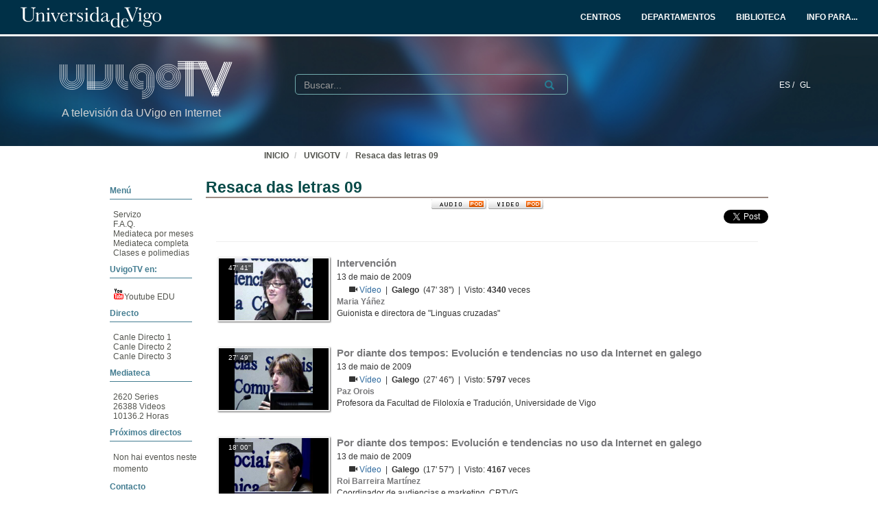

--- FILE ---
content_type: text/html; charset=UTF-8
request_url: https://tv.uvigo.es/series/5b5b77878f4208de419e8c32
body_size: 71262
content:
<!doctype html>
<html class="" lang="gl">
<head>
                <meta name="viewport" content="initial-scale=1">
        <meta http-equiv="X-UA-Compatible" content="IE=edge,chrome=1">
        <!--[if lt IE 9]>
        <script src="http://html5shim.googlecode.com/svn/trunk/html5.js"></script>
        <![endif]-->
        <meta charset="UTF-8"/>
                    <meta name="robots" content="index, follow"/>
                <meta name="revisit-after" content="1 days"/>
        <meta name="language" content="gl"/>
        <meta name="keywords" content="webtv, tv, University, teltek, pumukit - galego, Internet, web, redes sociais, comunicación"/>
    
    <meta property="og:url" content="https://tv.uvigo.es/series/5b5b77878f4208de419e8c32" />
    <meta property="og:type" content="website" />
    <meta property="og:title" content="Resaca das letras 09" />
    <meta property="og:description" content="Xornadas baseadas na reflexión do papel que ten a lingua galega na rede. Os convidados dan a súa visión do tema cun debate entre eles. Remátase coa gala de entrega de premios." />
    <meta property="og:image" content="https://tv.uvigo.es/uploads/pic/Serial/519/454886003rdl.jpg" />
    <title>UVigoTV - Resaca das letras 09</title>

            <link href="/bundles/pumukitwebtv/css/bootstrap.min.css" type="text/css" rel="stylesheet" media="screen"/>
        <link href="/webtv/css/webtv.css" type="text/css" rel="stylesheet" media="screen"/>
            
            <script src="/bundles/pumukitwebtv/js/jquery.min.js" type="text/javascript"></script>
        <script src="/bundles/pumukitwebtv/js/bootstrap.min.js" type="text/javascript"></script>
    
        <link rel="icon" type="image/x-icon" href="/bundles/pumukituvigowebtv/images/favicon.ico"/>
</head>
<body class="">
    
<style>
            
    .logo-legend {
        color: #d3d3d3;
        margin:0;
        font-size:16px;
        padding:10px 0 0 5px;
    }

    /** Mobile first **/
    .header-top-pmk {
        background-color: #003047;
        min-height:50px;
        color: #ffffff;
    }

    .logo-header-top {
        max-height:30px;
        margin-top: 5px;
    }

    .navbar-pmk.navbar-uvigo {
        margin-bottom: 0;
        border: none;
        border-bottom:3px solid #fff;
    }

    .custom-menu-uvigo {
        width: 100%;
    }

    .custom-menu-uvigo .links-custom-menu > li {
        display: inline;
        font-size: 16px;
    }

    .custom-menu-uvigo .links-custom-menu > li > a{
        padding: 15px;
    }

    .custom-dropdown-menu.open {
        background: #003047;
    }

    .custom-dropdown-menu-uvigo {
        background: #003047;
    }
    .custom-menu-uvigo li.language-item {
        padding-left:15px;
        border-bottom: 0;
    }

    .custom-menu-top-center .open>a:focus, .custom-menu-top-center .open>a:active, .custom-menu-top-center .open>a:hover {
        background-color:transparent;
    }

    .custom-menu-uvigo .dropdown .custom-dropdown-menu li {
        border-bottom:0;
    }

    .header-top-pmk .language-item {
        display:inline-block;
    }

    .custom-menu-uvigo {
        margin-top:25px;
        padding-left: 0 !important;
    }

    /** End mobile first **/


    /** Start: Universidad de Vigo - Menú >= md **/
    .header-pmk .header-top-pmk {
        font-size:12px;
    }
    /** End: Universidad de Vigo - Menú >= md **/

    #custom-top-menu {
        padding: 0;
    }

    .custom-menu-top-left li a, .custom-menu-top-right li a {
        font-weight: bold;
    }
    .custom-menu-top-left li a, .custom-menu-top-center li a, .custom-menu-top-right li a {
        color: #ffffff;
    }

    .custom-menu-top-left>li>a:hover, .custom-menu-top-left>li>a:focus, .custom-menu-top-center>li>a:hover, .custom-menu-top-center>li>a:focus, .custom-menu-top-right>li>a:hover, .custom-menu-top-right>li>a:focus {
        text-decoration: none;
        background-color: transparent;
    }

    .custom-menu-top-center {
        padding-left:10rem;
    }

    .header-top-pmk .navbar-header button span {
        background-color: #ffffff;
    }

    .custom-dropdown-menu.open>a, .custom-dropdown-menu.open>a:hover, .custom-dropdown-menu.open>a:focus {
        background-color: #003047;
        color: #fff;
    }

    .navbar-nav li.language-item a {
        padding: 15px 2px;
    }


    .header-bottom-pmk {
        max-height: 160px;
    }

    .header-bottom-pmk .background-header{
        width: 100%;
        height: 160px;
        object-fit: cover;
    }

    .header-bottom-pmk .header-elements {
        margin-top: -170px;
        padding-left: 70px;
        padding-right: 70px;
    }

    .logo-header-bottom {
        max-height: 70px;
    }

    .header-bottom-logo {
        padding-bottom:50px;
        margin-top:30px;
    }


    
    @media (max-width: 1400px) {
        .custom-menu-uvigo .links-custom-menu > li {
            font-size: 14px;
        }

        .block-search {
            margin-left: 30px;
        }

        .no_live_img {
            margin-left: -200px;
        }
    }


    @media (max-width: 1400px) and (min-width: 1200px){
        .header-bottom-logo {
            margin-top: 35px;
        }
    }

    @media (min-width: 1200px) {
        .custom-menu-top-center {
            padding-left:12rem;
        }
    }

    @media (max-width: 1200px) and (min-width: 991px) {
        .logo-legend {
            font-size: 11px;
        }

        .header-bottom-logo {
            margin-top: 45px;
        }

        .header-bottom-pmk .header-elements {
            padding-left: 45px;
            padding-right: 45px;
        }
        .custom-menu-uvigo li.language-item {
            padding-left: 10px;
        }

        .flexcontainer {
            flex-wrap: nowrap;
        }
    }


    @media (min-width: 992px) {

        .custom-menu-top-center {
            padding-left:4rem;
        }
    }

    @media (max-width: 991px) {
        .custom-menu-top-left li a, .custom-menu-top-center li a, .custom-menu-top-right li a {
            color: #003047;
        }

        .navbar-header .search-button {
            margin-right: 5px;
        }

        .navbar-header .fa-search {
            color: #ffffff;
            font-size: 16px;
        }


        .custom-menu-uvigo .links-custom-menu {
            float: left !important;
            width: 100%;
            padding-right: 15px;
        }

        .custom-menu-uvigo .links-custom-menu > li {
            display: block;
            padding: 10px 0;
        }

        .custom-menu-uvigo li.language-item {
            padding-left: 15px;
            padding-top: 0;
        }

        .navbar-brand {
            float: right;
        }

        .header-bottom-pmk .header-elements {
            padding-left: 15px;
            padding-right: 15px;
        }

    }

    @media (min-width: 768px) and (max-width: 991.98px) {
        /* Header menu */
        .header-top-pmk .language-item {
            display:inline-block;
        }

        /* Change breakpoint of navbar to SM ( needed because there are a lot of text ) */
        .custom-menu-top-center {
            padding-left:1rem;
        }

        .navbar-header {
            float: none;
        }
        .navbar-left,.navbar-right {
            float: none !important;
        }
        .navbar-toggle {
            display: block;
        }
        .navbar-collapse {
            border-top: 1px solid transparent;
            box-shadow: inset 0 1px 0 rgba(255,255,255,0.1);
        }
        .navbar-fixed-top {
            top: 0;
            border-width: 0 0 1px;
        }
        .navbar-collapse.collapse {
            display: none!important;
        }
        .navbar-nav {
            float: none!important;
            margin-top: 7.5px;
        }
        .navbar-nav>li {
            float: none;
        }
        .navbar-nav>li>a {
            padding-top: 10px;
            padding-bottom: 10px;
        }
        .collapse.in{
            display:block !important;
        }
        .header-top-pmk>.container {
            padding-right: 15px;
            padding-left: 15px;
            margin-right: auto;
            margin-left: auto;
            width: 100%;
            max-width: none;
        }

        .header-bottom-logo:nth-child(2) {
            margin-top: 50px;
            padding-bottom: 10px;
        }

        /* End Change breakpoint of navbar to SM */

        /* Change breakpoint header dropdown to SM */
        .navbar-nav .open .dropdown-menu {
            position: static;
            float: left;
            width: auto;
            margin-top: 0;
            background-color: transparent;
            border: 0;
            -webkit-box-shadow: none;
            box-shadow: none;
            display:block;
        }
        /* Change breakpoint header dropdown to SM */
        .custom-menu-top-right .custom-dropdown-menu.open {
            display: table;
        }

        #custom-top-menu {
            overflow-x: hidden;
        }

        /* Move banner and logo to keep vertical line with SM breakpoint navbar */
        .header-bottom-pmk>.container {
            width:100%;
        }
        .header-bottom-logo {
            margin-left:15px;
        }
        /* End Move banner and logo to keep vertical line with SM breakpoint navbar */

        .custom-menu-uvigo {
            margin-top: 15px !important;
        }
    }

    @media (min-width:768px) {

        .custom-menu-uvigo {
            margin-top: 55px;
        }
    }

    @media (max-width: 767.98px) {

        #menu-uvigo-navbar .custom-dropdown-menu.open > ul > li > a {
            color: #FFF;
        }

        .header-bottom-pmk, .header-bottom-pmk .background-header {
            max-height: 140px !important;
        }

        .header-bottom-logo {
            margin-top: 40px;
            padding-bottom: 30px;
        }

        .footer-custom-uvigotv {
            text-align: center;
        }

        .search-box {
            margin: 8px;
        }

        .custom-menu-uvigo {
            margin-top: 0px;
        }

        .custom-menu-uvigo .links-custom-menu > li {
            display: block;
        }

        .custom-menu-uvigo {
            margin-top: 18px;
        }

        .advanced-calendar-events {
            padding: 30px 30px !important;
        }
    }
    @media (max-width: 570px) {
        .header-bottom-logo {
            margin-top: 35px;
        }

        .header-bottom-logo:nth-child(2) {
            margin-top: 43px;
        }
    }


    @media (max-width: 499.98px) {
        .logo-legend {
            font-size:10px;
        }

        .header-bottom-pmk, .header-bottom-pmk .background-header {
            max-height: 120px !important;
        }
    }

    @media (max-width: 450px) {
        .header-bottom-logo:nth-child(2) {
            margin-top: 35px;
        }
    }

    @media (max-width: 430px) {
        .custom-menu-uvigo .links-custom-menu > li.language-item {
            padding-bottom: 0;
        }
    }

    @media (max-width: 430px) {
        .logo-legend {
            font-size: 9px;
        }
    }


</style>
<nav class="navbar navbar-pmk navbar-uvigo">
    <div class="header-top-pmk">
        <div class="container-fluid">
            <div class="navbar-header">
                <div class="visible-xs visible-sm">
                                        <a class="navbar-brand"  href="https://tv.uvigo.es">
                        <img src="/bundles/pumukituvigowebtv/images/header/logo_uvigo.svg" class="img-responsive logo-header-top" alt="Imaxe"/>
                    </a>
                </div>
            </div>
            <div class="collapse navbar-collapse" id="custom-top-menu">
                <div class="hidden-xs hidden-sm">
                                        <ul class="nav navbar-nav custom-menu-top-left">
                        <a class="navbar-brand"  href="https://tv.uvigo.es">
                            <img src="/bundles/pumukituvigowebtv/images/header/logo_uvigo.svg" class="img-responsive logo-header-top" alt="Imaxe"/>
                        </a>
                    </ul>

                    <ul class="nav navbar-nav custom-menu-top-center pull-right">
                        <li>
                            <a target="_blank" href="https://www.uvigo.gal/estudar/organizacion-academica/centros" title="CENTROS">
                                <strong>CENTROS</strong>
                            </a>
                        </li>
                        <li>
                            <a target="_blank" href="https://www.uvigo.gal/estudar/organizacion-academica/departamentos" title="DEPARTAMENTOS">
                                <strong>DEPARTAMENTOS</strong>
                            </a>
                        </li>
                        <li>
                            <a target="_blank" href="https://www.uvigo.gal/universidade/biblioteca" title="BIBLIOTECA">
                                <strong>BIBLIOTECA</strong>
                            </a>
                        </li>
                        <li>
                            <a href="#" title="INFO PARA..." id="dropdownMenuInfo" data-toggle="dropdown" aria-haspopup="true" aria-expanded="true">
                                <strong>INFO PARA...<i class="fa fa-caret-down" aria-hidden="true"></i></strong>
                            </a>
                            <ul class="dropdown-menu custom-dropdown-menu-uvigo" aria-labelledby="dropdownMenu1">
                                <li>
                                    <a target="_blank" href="https://uvigo.gal/perfil-estudantes">Estudantes</a>
                                </li>
                                <li>
                                    <a target="_blank" href="https://uvigo.gal/perfil-pas">PAS</a>
                                </li>
                                <li>
                                    <a target="_blank" href="https://uvigo.gal/perfil-pdi">PDI</a>
                                </li>
                                <li>
                                    <a target="_blank" href="https://uvigo.gal/perfil-empresas">Empresas</a>
                                </li>
                            </ul>
                        </li>
                    </ul>

                </div>
            </div>
        </div>
    </div>
</nav>


<div class="header-bottom-pmk">
    <p><span><img class="background-header" src="/bundles/pumukituvigowebtv/images/header/headerBK.jpg"></span></p>
    <div class="container-fluid header-elements">
        <div class="col-xs-7 col-sm-6 col-md-3 header-bottom-logo">
            <a href="https://tv.uvigo.es">
                <img src="/bundles/pumukituvigowebtv/images/header/logo_UvigoTV.svg" class="img-responsive logo-header-bottom" alt="Imaxe"/>
            </a>
            <h5 class="logo-legend">A televisión da UVigo en Internet</h5>
        </div>

        <div class="col-xs-5 col-sm-5 visible-xs visible-sm header-bottom-logo">
            <nav class="navbar navbar-pmk">
                <div class="container-fluid">
                    <div class="navbar-header">
                        <button type="button" class="navbar-toggle collapsed" data-toggle="collapse" data-target="#menu-uvigo-navbar" aria-expanded="false" style="border:1px solid #fff; margin-right:0;">
                            <span class="sr-only">Toggle navigation</span>
                            <span class="icon-bar" style="border: 1px solid #fff;"></span>
                            <span class="icon-bar" style="border: 1px solid #fff;"></span>
                            <span class="icon-bar" style="border: 1px solid #fff;"></span>
                        </button>
                        <button type="button" class="navbar-toggle collapsed search-button" data-toggle="collapse" data-target="#pumukit-navbar-collapse-2">
                            <span class="sr-only">TOGGLE SEARCH</span>
                            <i class="glyphicon glyphicon-search" style="color:white;font-size: 16px;margin-right: 10px;"></i>
                        </button>
                    </div>
                </div>
            </nav>
        </div>

        <div class="col-xs-12 col-sm-12 visible-xs visible-sm">
            <div class="collapse navbar-collapse" id="pumukit-navbar-collapse-2">
                <!--//SEARCH BOX-->
<div class="search-box">
  <form class="input-group stylish-input-group" method="get" action="/searchmultimediaobjects">
    <label for="search-box-mobile" class="sr-only">Search</label>
    <input type="text" class="form-control" placeholder="Buscar..." name="search" id="search-box-mobile">
    <span class="input-group-addon">
      <label for="submit-button-mobile" class="sr-only">Submit</label>
      <button type="submit" id="submit-button-mobile" style="border:0;background:transparent;" title="Submit">
        <span class="glyphicon glyphicon-search"></span>
      </button>
    </span>
  </form>
</div>
            </div>
        </div>
        <div class="col-xs-12 col-md-9">
            <div class="collapse navbar-collapse" id="menu-uvigo-navbar">
                <div class="nav navbar-nav navbar-right custom-menu-top-center custom-menu-uvigo">
                    <ul class="links-custom-menu pull-right">
                        <div class="language_select_wrapper">
            <a class="" href="/locale/es" style="color:white !important;">
            ES /        </a>
            <a class="selected" href="/locale/gl" style="color:white !important;">
            GL        </a>
    </div>

                        <div class="visible-xs visible-sm">
                            
<div class="row widget slidebar">
    <ul>
        
        <h3>Menú</h3>
        <ul class="section">
            <li><a href="https://tv.uvigo.es/gl/info.html">Servizo</a></li>
            <li><a href="https://tv.uvigo.es/gl/FAQ.html">F.A.Q.</a></li>
            <li>
                <a href="https://tv.uvigo.es/latestuploads">Mediateca por meses</a>
            </li>
            <li><a href="https://tv.uvigo.es/mediateca">Mediateca completa</a>
            </li>
            <li>
                <a href="https://tv.uvigo.es/clasesypildoras.html">Clases e polimedias</a>
            </li>
        </ul>

        <h3>UvigoTV en:</h3>
        <ul class="section">
            <li>
                <img src="/bundles/pumukituvigowebtv/images/favicon_youtube.gif" style="vertical-align:inherit"><a href="https://www.youtube.com/channel/UCyG8-q1aV0vfNsS3wd8YsNA">Youtube
                    EDU</a>
            </li>
        </ul>

        <h3>Directo</h3>
        <ul class="section">
                          <li>
                    <a href="https://tv.uvigo.es/directo1">Canle Directo 1</a>
                </li>
                            <li>
                    <a href="https://tv.uvigo.es/directo2">Canle Directo 2</a>
                </li>
                            <li>
                    <a href="https://tv.uvigo.es/directo3">Canle Directo 3</a>
                </li>
                    </ul>

        <h3>Mediateca</h3>
        <ul class="section">
            <li>2620 Series</li>
<li>26388 Videos</li>
<li>10136.2 Horas</li>

        </ul>
        <h3>Próximos directos</h3>
        <ul class="section">
                             Non hai eventos neste momento                    </ul>

        <h3>Contacto</h3>
        <ul class="section">
            <li><a href="mailto:tv@uvigo.es">tv@uvigo.es</a></li>
        </ul>

        <h3>Login</h3>
        <ul class="section row" style="overflow:hidden">
          <div class="col-xs-12">
  
      <a href="http://tv.uvigo.es/login" type="button" class="login-button btn btn-xs btn-default" title="Log in">
      <span class="glyphicon glyphicon-log-in"></span> Iniciar sesión    </a>
  </div>


        </ul>

        <br>

        Séguenos:
        <div class="menu_left" style="padding-left: 0">
            <a style="text-decoration: none;" class="icon_text" href="https://tv.uvigo.es/gl/Lista.html">
                <img src="/bundles/pumukituvigowebtv/images/icons/email.png" alt="Email">
            </a>
            <a style="text-decoration: none" href="http://twitter.com/UVigoTV" target="_blank">
                <img src="/bundles/pumukituvigowebtv/images/icons/twitter.png" alt="Twitter">
            </a>
            <a style="text-decoration: none" href="http://www.facebook.com/pages/UVigoTV-Universidade-de-Vigo-Televisi%C3%B3n/264866613542" target="_blank">
                <img src="/bundles/pumukituvigowebtv/images/icons/facebook.png" alt="Facebook">
            </a>
            <a style="text-decoration: none" href="https://tv.uvigo.es/lastnews.xml" target="_blank">
                <img src="/bundles/pumukituvigowebtv/images/icons/rss.jpg" alt="RSS">
            </a>
        </div>

        <ul class="nav navbar-nav visible-xs">
                            <li class="dropdown">
                    <a href="#" class="dropdown-toggle pmk_menu_element" data-toggle="dropdown" role="button" aria-haspopup="true" aria-expanded="false">Galego
                        <span class="caret"></span></a>
                    <ul class="dropdown-menu">
                                                    <li>
                                <a class="pmk_menu_element" href="https://tv.uvigo.es/locale/es"> Español </a>
                            </li>
                                                    <li>
                                <a class="pmk_menu_element" href="https://tv.uvigo.es/locale/gl"> Galego </a>
                            </li>
                                            </ul>
                </li>
            
        </ul>
    </ul>
</div>



                        </div>
                    </ul>
                    <div class="hidden-xs hidden-sm col-sm-6 col-md-5 col-lg-6 block-search">
                        <div class="row">
                                                        
                            <div class="search-box">
                                <form class="input-group stylish-input-group" method="get" action="/searchmultimediaobjects">
                                    <label for="search-box-base" class="sr-only">
                                        Buscar                                    </label>
                                    <input type="text" class="form-control" placeholder="Buscar..." name="search" id="search-box-base"  style="background: transparent"/>
                                    <span class="input-group-addon" style="background: transparent">
                                        <label for="submit-button-base" class="sr-only">Submit</label>
                                        <button type="submit" id="submit-button-base" style="border:0;background:transparent;" title="Submit">
                                            <span class="glyphicon glyphicon-search"></span>
                                        </button>
                                    </span>
                                </form>
                            </div>

                        </div>
                    </div>
                </div>
            </div>
        </div>
    </div>
</div>

    <div class="container-fluid">
        <!--HEADER-->
        








        <!--BREADCRUMBS-->
        <div class="row breadcrumbs_color">
            <div class="breadcrumbs_wrapper" role="navigation" style="display: inline-block">
                <div class="col-md-12">
    <ol class="breadcrumb">
        <li>
            <a href="https://www.uvigo.gal/" >
                INICIO
            </a>
        </li>

        
                            <li>
                    <a href="/" >
                        UVIGOTV
                    </a>
                </li>
            
        
                    <li>
                <a id="breadcrumbs_series_a" href="/series/5b5b77878f4208de419e8c32" class="active" >
                    Resaca das letras 09
                </a>
            </li>
        
            </ol>
</div>

<script type="text/javascript">
    $(function () {
        var breadcrumbs_seriesa = $('#breadcrumbs_series_a');
        var breadcrumbs_mmobja = $('#breadcrumbs_mmobj_a');
        if (!breadcrumbs_mmobja.length && !breadcrumbs_seriesa.length) {
            return false;
        }
        var breadcrumbLiHeight = ($('.breadcrumb li').first().height()) + 8;
        var breadcrumbHeight = ($('.breadcrumb').height());
        var breadcrumbSeriesTitle = breadcrumbs_seriesa.height();
        var appendSeries, appendMultimediaObject = false;
        while (((breadcrumbSeriesTitle + 3) > breadcrumbLiHeight) || (breadcrumbHeight > breadcrumbLiHeight)) {
            if (breadcrumbs_seriesa.text().trim().length > 20) {
                breadcrumbs_seriesa.text(breadcrumbs_seriesa.text().substring(0, breadcrumbs_seriesa.text().trim().length - 1));
                appendSeries = true;
            } else {
                breadcrumbs_mmobja.text(breadcrumbs_mmobja.text().substring(0, breadcrumbs_mmobja.text().trim().length - 1));
                if(breadcrumbs_mmobja.text().trim().length < 20) {
                    break;
                }
                appendMultimediaObject = true;
            }
            breadcrumbSeriesTitle = $('.breadcrumb').height();
            breadcrumbHeight = ($('.breadcrumb').height());
        }
        if (appendMultimediaObject) breadcrumbs_mmobja.append("...");
        if (appendSeries) breadcrumbs_seriesa.append("...");
    });
</script>

            </div>
        </div>
        <div class="row pmk-content">
            <div class="wrapper-center">
                <!--LATERAL_MENU-->
                <div class="slidebar_wrapper col-md-3 col-lg-2 hidden-xs hidden-sm">
                    
<div class="row widget slidebar">
    <ul>
        
        <h3>Menú</h3>
        <ul class="section">
            <li><a href="https://tv.uvigo.es/gl/info.html">Servizo</a></li>
            <li><a href="https://tv.uvigo.es/gl/FAQ.html">F.A.Q.</a></li>
            <li>
                <a href="https://tv.uvigo.es/latestuploads">Mediateca por meses</a>
            </li>
            <li><a href="https://tv.uvigo.es/mediateca">Mediateca completa</a>
            </li>
            <li>
                <a href="https://tv.uvigo.es/clasesypildoras.html">Clases e polimedias</a>
            </li>
        </ul>

        <h3>UvigoTV en:</h3>
        <ul class="section">
            <li>
                <img src="/bundles/pumukituvigowebtv/images/favicon_youtube.gif" style="vertical-align:inherit"><a href="https://www.youtube.com/channel/UCyG8-q1aV0vfNsS3wd8YsNA">Youtube
                    EDU</a>
            </li>
        </ul>

        <h3>Directo</h3>
        <ul class="section">
                          <li>
                    <a href="https://tv.uvigo.es/directo1">Canle Directo 1</a>
                </li>
                            <li>
                    <a href="https://tv.uvigo.es/directo2">Canle Directo 2</a>
                </li>
                            <li>
                    <a href="https://tv.uvigo.es/directo3">Canle Directo 3</a>
                </li>
                    </ul>

        <h3>Mediateca</h3>
        <ul class="section">
            <li>2620 Series</li>
<li>26388 Videos</li>
<li>10136.2 Horas</li>

        </ul>
        <h3>Próximos directos</h3>
        <ul class="section">
                             Non hai eventos neste momento                    </ul>

        <h3>Contacto</h3>
        <ul class="section">
            <li><a href="mailto:tv@uvigo.es">tv@uvigo.es</a></li>
        </ul>

        <h3>Login</h3>
        <ul class="section row" style="overflow:hidden">
          <div class="col-xs-12">
  
      <a href="http://tv.uvigo.es/login" type="button" class="login-button btn btn-xs btn-default" title="Log in">
      <span class="glyphicon glyphicon-log-in"></span> Iniciar sesión    </a>
  </div>


        </ul>

        <br>

        Séguenos:
        <div class="menu_left" style="padding-left: 0">
            <a style="text-decoration: none;" class="icon_text" href="https://tv.uvigo.es/gl/Lista.html">
                <img src="/bundles/pumukituvigowebtv/images/icons/email.png" alt="Email">
            </a>
            <a style="text-decoration: none" href="http://twitter.com/UVigoTV" target="_blank">
                <img src="/bundles/pumukituvigowebtv/images/icons/twitter.png" alt="Twitter">
            </a>
            <a style="text-decoration: none" href="http://www.facebook.com/pages/UVigoTV-Universidade-de-Vigo-Televisi%C3%B3n/264866613542" target="_blank">
                <img src="/bundles/pumukituvigowebtv/images/icons/facebook.png" alt="Facebook">
            </a>
            <a style="text-decoration: none" href="https://tv.uvigo.es/lastnews.xml" target="_blank">
                <img src="/bundles/pumukituvigowebtv/images/icons/rss.jpg" alt="RSS">
            </a>
        </div>

        <ul class="nav navbar-nav visible-xs">
                            <li class="dropdown">
                    <a href="#" class="dropdown-toggle pmk_menu_element" data-toggle="dropdown" role="button" aria-haspopup="true" aria-expanded="false">Galego
                        <span class="caret"></span></a>
                    <ul class="dropdown-menu">
                                                    <li>
                                <a class="pmk_menu_element" href="https://tv.uvigo.es/locale/es"> Español </a>
                            </li>
                                                    <li>
                                <a class="pmk_menu_element" href="https://tv.uvigo.es/locale/gl"> Galego </a>
                            </li>
                                            </ul>
                </li>
            
        </ul>
    </ul>
</div>



                    <div style="clear:both"><!--LETS THE WRAPPER HAVE THE CORRECT HEIGHT--></div>
                </div>
                <!--MAIN BODY-->
                <div class="main-content-wrapper">
                    <div class="main-content col-md-9 col-lg-10">
                                                                
            <div class="row">
        <div class="col-xs-12">
            <h1 class="title-for-crumbs">Resaca das letras 09</h1>
<div class="cab_serial">
                <div class="podcasts text-center">
        <a href="itpc://tv.uvigo.es/podcast/series/5b5b77878f4208de419e8c32/audio.xml">
            <img src="/bundles/pumukituvigowebtv/images/series/audio_pod.gif" alt="" title="Suscribirse al podcast de esta serie (requiere iTunes)">
        </a>
        <a href="itpc://tv.uvigo.es/podcast/series/5b5b77878f4208de419e8c32/video.xml">
            <img src="/bundles/pumukituvigowebtv/images/series/video_pod.gif" alt="" title="Suscribirse al videocast de esta serie (requiere iTunes)">
        </a>
    </div>

    <div class="pull-right">
        <!-- FACEBOOK LIKE -->
<div id="fb-root"></div>
<div class="fb-like"
     data-layout="button_count"
     data-action="like"
     data-size="small"
     data-show-faces="false"
     data-share="false" style="display: inline;top: 3px;">
</div>

<a href="https://twitter.com/share" class="twitter-share-button" data-count="none">Tweet</a>

<script>(function(d, s, id) {
        var js, fjs = d.getElementsByTagName(s)[0];
        if (d.getElementById(id)) return;
        js = d.createElement(s); js.id = id;
        js.src = "//connect.facebook.net/es_ES/sdk.js#xfbml=1&version=v2.10&appId=557011547829499";
        fjs.parentNode.insertBefore(js, fjs);
    }(document, 'script', 'facebook-jssdk'));
</script>


<script>
    !function(d,s,id){
        var js,fjs=d.getElementsByTagName(s)[0];
        if(!d.getElementById(id)){
            js=d.createElement(s);
            js.id=id;
            js.src="//platform.twitter.com/widgets.js";
            console.log(fjs);
            fjs.parentNode.insertBefore(js,fjs);
        }
    }(document,"script","twitter-wjs");

</script>
    </div>
</div>
        </div>
    </div>

            <div class="row">
            <div class="col-xs-12">
                <div id="serial_header">
                    
                </div>
            </div>
        </div>
    
    <div class="row">
        <div class="col-xs-12">
                                                                                                                            <div class="col-xs-12">
                    <a name="5b5b77878f4208de419e8c33"></a>
                                <hr />
    

                        <div class="media mmobj_serie">
    <!-- PIC -->
    <div class="media-left media-middle">
        <div class="thumbnailwrapper">
                            <div class="thumbnail bodyMm">
                    <a href="https://tv.uvigo.es/video/5b5b77878f4208de419e8c33">
                                                    <span class="video-duration">47&#039; 41&#039;&#039;</span>
                                                <img src="/uploads/pic/Serial/519/Video/3758/NDVD_041.jpg" class="serial img-responsive thumbnailimg">
                        <div class="thumbnailholder"></div>
                    </a>
                </div>
                    </div>
    </div>
    <div class="media-body">
        <!-- TITLE & SUBTITLE -->
        <h4 class="media-heading title">Intervención</h4>
        <h5 class="media-heading">
            <small></small>
        </h5>
        <h5 class="media-heading date">13 de maio de 2009</h5>

        <ul class="mmobj_objects">
            <!-- MATTERHORN -->
                            <!-- TRACKS -->
                
                                                                  
                                    <div>
                        <span class="glyphicon glyphicon-facetime-video" aria-hidden="true"></span>
                                                                                                                                <a href="https://tv.uvigo.es/video/5b5b77878f4208de419e8c33?track_id=5b5b77888f4208de419e8c39">
                                                    Vídeo                        </a>
                                                &nbsp;|&nbsp;&nbsp;<span class="language">Galego</span>
                        &nbsp;(47&#039; 38&#039;&#039;)
                                                    &nbsp;|&nbsp; Visto:
                                                        <span class="numView">4340</span>
                            veces                                            </div>
                                                    <!-- MATERIAL -->
                        <!-- LINK -->
                    </ul>
        <!-- PERSONS ACT -->
        <div class="persons">
                                                            <div>
                        <div class="person">
                            
                                                            Maria Yáñez
                                                    </div>
                        Guionista e directora de &quot;Linguas cruzadas&quot;
                    </div>
                                    </div>
    </div>
</div>
                                                        </div>
                                                                                                                <div class="col-xs-12">
                    <a name="5b5b77888f4208de419e8c3b"></a>
                        

                        <div class="media mmobj_serie">
    <!-- PIC -->
    <div class="media-left media-middle">
        <div class="thumbnailwrapper">
                            <div class="thumbnail bodyMm">
                    <a href="https://tv.uvigo.es/video/5b5b77888f4208de419e8c3b">
                                                    <span class="video-duration">27&#039; 49&#039;&#039;</span>
                                                <img src="/uploads/pic/Serial/519/Video/3780/NDVD_014.jpg" class="serial img-responsive thumbnailimg">
                        <div class="thumbnailholder"></div>
                    </a>
                </div>
                    </div>
    </div>
    <div class="media-body">
        <!-- TITLE & SUBTITLE -->
        <h4 class="media-heading title">Por diante dos tempos: Evolución e tendencias no uso da Internet en galego</h4>
        <h5 class="media-heading">
            <small></small>
        </h5>
        <h5 class="media-heading date">13 de maio de 2009</h5>

        <ul class="mmobj_objects">
            <!-- MATTERHORN -->
                            <!-- TRACKS -->
                
                                                                  
                                    <div>
                        <span class="glyphicon glyphicon-facetime-video" aria-hidden="true"></span>
                                                                                                                                <a href="https://tv.uvigo.es/video/5b5b77888f4208de419e8c3b?track_id=5b5b77898f4208de419e8c41">
                                                    Vídeo                        </a>
                                                &nbsp;|&nbsp;&nbsp;<span class="language">Galego</span>
                        &nbsp;(27&#039; 46&#039;&#039;)
                                                    &nbsp;|&nbsp; Visto:
                                                        <span class="numView">5797</span>
                            veces                                            </div>
                                                    <!-- MATERIAL -->
                        <!-- LINK -->
                    </ul>
        <!-- PERSONS ACT -->
        <div class="persons">
                                                            <div>
                        <div class="person">
                            
                                                            Paz Orois
                                                    </div>
                        Profesora da Facultad de Filoloxía e Tradución, Universidade de Vigo
                    </div>
                                    </div>
    </div>
</div>
                                                        </div>
                                                                                                                <div class="col-xs-12">
                    <a name="5b5b77898f4208de419e8c43"></a>
                        

                        <div class="media mmobj_serie">
    <!-- PIC -->
    <div class="media-left media-middle">
        <div class="thumbnailwrapper">
                            <div class="thumbnail bodyMm">
                    <a href="https://tv.uvigo.es/video/5b5b77898f4208de419e8c43">
                                                    <span class="video-duration">18&#039; 00&#039;&#039;</span>
                                                <img src="/uploads/pic/Serial/519/Video/3781/bscap0009.jpg" class="serial img-responsive thumbnailimg">
                        <div class="thumbnailholder"></div>
                    </a>
                </div>
                    </div>
    </div>
    <div class="media-body">
        <!-- TITLE & SUBTITLE -->
        <h4 class="media-heading title">Por diante dos tempos: Evolución e tendencias no uso da Internet en galego</h4>
        <h5 class="media-heading">
            <small></small>
        </h5>
        <h5 class="media-heading date">13 de maio de 2009</h5>

        <ul class="mmobj_objects">
            <!-- MATTERHORN -->
                            <!-- TRACKS -->
                
                                                                  
                                    <div>
                        <span class="glyphicon glyphicon-facetime-video" aria-hidden="true"></span>
                                                                                                                                <a href="https://tv.uvigo.es/video/5b5b77898f4208de419e8c43?track_id=5b5b778a8f4208de419e8c49">
                                                    Vídeo                        </a>
                                                &nbsp;|&nbsp;&nbsp;<span class="language">Galego</span>
                        &nbsp;(17&#039; 57&#039;&#039;)
                                                    &nbsp;|&nbsp; Visto:
                                                        <span class="numView">4167</span>
                            veces                                            </div>
                                                    <!-- MATERIAL -->
                        <!-- LINK -->
                    </ul>
        <!-- PERSONS ACT -->
        <div class="persons">
                                                            <div>
                        <div class="person">
                            
                                                            Roi Barreira Martínez
                                                    </div>
                        Coordinador de audiencias e marketing, CRTVG
                    </div>
                                    </div>
    </div>
</div>
                                                        </div>
                                                                                                                <div class="col-xs-12">
                    <a name="5b5b778a8f4208de419e8c4b"></a>
                        

                        <div class="media mmobj_serie">
    <!-- PIC -->
    <div class="media-left media-middle">
        <div class="thumbnailwrapper">
                            <div class="thumbnail bodyMm">
                    <a href="https://tv.uvigo.es/video/5b5b778a8f4208de419e8c4b">
                                                    <span class="video-duration">18&#039; 13&#039;&#039;</span>
                                                <img src="/uploads/pic/Serial/519/Video/3782/NDVD_000.jpg" class="serial img-responsive thumbnailimg">
                        <div class="thumbnailholder"></div>
                    </a>
                </div>
                    </div>
    </div>
    <div class="media-body">
        <!-- TITLE & SUBTITLE -->
        <h4 class="media-heading title">Por diante dos tempos: Evolución e tendencias no uso da Internet en galego</h4>
        <h5 class="media-heading">
            <small></small>
        </h5>
        <h5 class="media-heading date">13 de maio de 2009</h5>

        <ul class="mmobj_objects">
            <!-- MATTERHORN -->
                            <!-- TRACKS -->
                
                                                                  
                                    <div>
                        <span class="glyphicon glyphicon-facetime-video" aria-hidden="true"></span>
                                                                                                                                <a href="https://tv.uvigo.es/video/5b5b778a8f4208de419e8c4b?track_id=5b5b778b8f4208de419e8c51">
                                                    Vídeo                        </a>
                                                &nbsp;|&nbsp;&nbsp;<span class="language">Galego</span>
                        &nbsp;(18&#039; 10&#039;&#039;)
                                                    &nbsp;|&nbsp; Visto:
                                                        <span class="numView">4685</span>
                            veces                                            </div>
                                                    <!-- MATERIAL -->
                        <!-- LINK -->
                    </ul>
        <!-- PERSONS ACT -->
        <div class="persons">
                                                            <div>
                        <div class="person">
                            
                                                            Anxos García Fonte
                                                    </div>
                        Profesora de ensino secundario, I.E.S. de Mugardos
                    </div>
                                    </div>
    </div>
</div>
                                                        </div>
                                                                                                                <div class="col-xs-12">
                    <a name="5b5b778b8f4208de419e8c53"></a>
                        

                        <div class="media mmobj_serie">
    <!-- PIC -->
    <div class="media-left media-middle">
        <div class="thumbnailwrapper">
                            <div class="thumbnail bodyMm">
                    <a href="https://tv.uvigo.es/video/5b5b778b8f4208de419e8c53">
                                                    <span class="video-duration">20&#039; 40&#039;&#039;</span>
                                                <img src="/uploads/pic/Serial/519/Video/3816/NDVD_002.jpg" class="serial img-responsive thumbnailimg">
                        <div class="thumbnailholder"></div>
                    </a>
                </div>
                    </div>
    </div>
    <div class="media-body">
        <!-- TITLE & SUBTITLE -->
        <h4 class="media-heading title">Por diante dos tempos: Evolución e tendencias no uso da Internet en galego</h4>
        <h5 class="media-heading">
            <small></small>
        </h5>
        <h5 class="media-heading date">13 de maio de 2009</h5>

        <ul class="mmobj_objects">
            <!-- MATTERHORN -->
                            <!-- TRACKS -->
                
                                                                  
                                    <div>
                        <span class="glyphicon glyphicon-facetime-video" aria-hidden="true"></span>
                                                                                                                                <a href="https://tv.uvigo.es/video/5b5b778b8f4208de419e8c53?track_id=5b5b778b8f4208de419e8c57">
                                                    Vídeo                        </a>
                                                &nbsp;|&nbsp;&nbsp;<span class="language">Galego</span>
                        &nbsp;(20&#039; 37&#039;&#039;)
                                                    &nbsp;|&nbsp; Visto:
                                                        <span class="numView">3707</span>
                            veces                                            </div>
                                                    <!-- MATERIAL -->
                        <!-- LINK -->
                    </ul>
        <!-- PERSONS ACT -->
        <div class="persons">
                                                            <div>
                        <div class="person">
                            
                                                            Manuel Gago
                                                    </div>
                        Representante de culturagalega.org
                    </div>
                                    </div>
    </div>
</div>
                                                        </div>
                                                                                                                <div class="col-xs-12">
                    <a name="5b5b778b8f4208de419e8c59"></a>
                        

                        <div class="media mmobj_serie">
    <!-- PIC -->
    <div class="media-left media-middle">
        <div class="thumbnailwrapper">
                            <div class="thumbnail bodyMm">
                    <a href="https://tv.uvigo.es/video/5b5b778b8f4208de419e8c59">
                                                    <span class="video-duration">9&#039; 13&#039;&#039;</span>
                                                <img src="/uploads/pic/Serial/519/Video/3817/NDVD_002_preguntas.jpg" class="serial img-responsive thumbnailimg">
                        <div class="thumbnailholder"></div>
                    </a>
                </div>
                    </div>
    </div>
    <div class="media-body">
        <!-- TITLE & SUBTITLE -->
        <h4 class="media-heading title">Quenda de preguntas</h4>
        <h5 class="media-heading">
            <small></small>
        </h5>
        <h5 class="media-heading date">13 de maio de 2009</h5>

        <ul class="mmobj_objects">
            <!-- MATTERHORN -->
                            <!-- TRACKS -->
                
                                                                  
                                    <div>
                        <span class="glyphicon glyphicon-facetime-video" aria-hidden="true"></span>
                                                                                                                                <a href="https://tv.uvigo.es/video/5b5b778b8f4208de419e8c59?track_id=5b5b778c8f4208de419e8c5d">
                                                    Vídeo                        </a>
                                                &nbsp;|&nbsp;&nbsp;<span class="language">Galego</span>
                        &nbsp;(9&#039; 10&#039;&#039;)
                                                    &nbsp;|&nbsp; Visto:
                                                        <span class="numView">4384</span>
                            veces                                            </div>
                                                    <!-- MATERIAL -->
                        <!-- LINK -->
                    </ul>
        <!-- PERSONS ACT -->
        <div class="persons">
                                                            <div>
                        <div class="person">
                            
                                                            Manuel Gago
                                                    </div>
                        Representante de culturagalega.org
                    </div>
                                    <div>
                        <div class="person">
                            
                                                            Paz Orois
                                                    </div>
                        Profesora da Facultad de Filoloxía e Tradución, Universidade de Vigo
                    </div>
                                    <div>
                        <div class="person">
                            
                                                            Roi Barreira Martínez
                                                    </div>
                        Coordinador de audiencias e marketing, CRTVG
                    </div>
                                    <div>
                        <div class="person">
                            
                                                            Anxos García Fonte
                                                    </div>
                        Profesora de ensino secundario, I.E.S. de Mugardos
                    </div>
                                    </div>
    </div>
</div>
                                                        </div>
                                                                                                                <div class="col-xs-12">
                    <a name="5b5b778c8f4208de419e8c5f"></a>
                        

                        <div class="media mmobj_serie">
    <!-- PIC -->
    <div class="media-left media-middle">
        <div class="thumbnailwrapper">
                            <div class="thumbnail bodyMm">
                    <a href="https://tv.uvigo.es/video/5b5b778c8f4208de419e8c5f">
                                                    <span class="video-duration">18&#039; 57&#039;&#039;</span>
                                                <img src="/uploads/pic/Serial/519/Video/3952/henrique.jpg" class="serial img-responsive thumbnailimg">
                        <div class="thumbnailholder"></div>
                    </a>
                </div>
                    </div>
    </div>
    <div class="media-body">
        <!-- TITLE & SUBTITLE -->
        <h4 class="media-heading title">Presentación das campañas de Normalización da UVigo</h4>
        <h5 class="media-heading">
            <small></small>
        </h5>
        <h5 class="media-heading date">13 de maio de 2009</h5>

        <ul class="mmobj_objects">
            <!-- MATTERHORN -->
                            <!-- TRACKS -->
                
                                                                  
                                    <div>
                        <span class="glyphicon glyphicon-facetime-video" aria-hidden="true"></span>
                                                                                                                                <a href="https://tv.uvigo.es/video/5b5b778c8f4208de419e8c5f?track_id=5b5b778d8f4208de419e8c63">
                                                    Vídeo                        </a>
                                                &nbsp;|&nbsp;&nbsp;<span class="language">Galego</span>
                        &nbsp;(18&#039; 54&#039;&#039;)
                                                    &nbsp;|&nbsp; Visto:
                                                        <span class="numView">3852</span>
                            veces                                            </div>
                                                    <!-- MATERIAL -->
                        <!-- LINK -->
                    </ul>
        <!-- PERSONS ACT -->
        <div class="persons">
                                                            <div>
                        <div class="person">
                            
                                                            Henrique Costas
                                                    </div>
                        Director da ANL, Universidade de Vigo
                    </div>
                                    </div>
    </div>
</div>
                                                        </div>
                                                                                                                <div class="col-xs-12">
                    <a name="5b5b778d8f4208de419e8c65"></a>
                        

                        <div class="media mmobj_serie">
    <!-- PIC -->
    <div class="media-left media-middle">
        <div class="thumbnailwrapper">
                            <div class="thumbnail bodyMm">
                    <a href="https://tv.uvigo.es/video/5b5b778d8f4208de419e8c65">
                                                    <span class="video-duration">3&#039; 42&#039;&#039;</span>
                                                <img src="/uploads/pic/Serial/519/Video/3928/gonzo.jpg" class="serial img-responsive thumbnailimg">
                        <div class="thumbnailholder"></div>
                    </a>
                </div>
                    </div>
    </div>
    <div class="media-body">
        <!-- TITLE & SUBTITLE -->
        <h4 class="media-heading title">Presentación da Gala dos Premios</h4>
        <h5 class="media-heading">
            <small></small>
        </h5>
        <h5 class="media-heading date">13 de maio de 2009</h5>

        <ul class="mmobj_objects">
            <!-- MATTERHORN -->
                            <!-- TRACKS -->
                
                                                                  
                                    <div>
                        <span class="glyphicon glyphicon-facetime-video" aria-hidden="true"></span>
                                                                                                                                <a href="https://tv.uvigo.es/video/5b5b778d8f4208de419e8c65?track_id=5b5b778d8f4208de419e8c6a">
                                                    Vídeo                        </a>
                                                &nbsp;|&nbsp;&nbsp;<span class="language">Galego</span>
                        &nbsp;(3&#039; 39&#039;&#039;)
                                                    &nbsp;|&nbsp; Visto:
                                                        <span class="numView">3377</span>
                            veces                                            </div>
                                                    <!-- MATERIAL -->
                        <!-- LINK -->
                    </ul>
        <!-- PERSONS ACT -->
        <div class="persons">
                                                            <div>
                        <div class="person">
                            
                                                            Teresa Bermúdez Montes
                                                    </div>
                        Profesora da Facultade de Ciencias Sociais e da Comunicación, Universidade de Vigo
                    </div>
                                    <div>
                        <div class="person">
                            
                                                            Fernando González, “Gonzo”
                                                    </div>
                        Presentador e actor
                    </div>
                                    </div>
    </div>
</div>
                                                        </div>
                                                                                                                <div class="col-xs-12">
                    <a name="5b5b778d8f4208de419e8c6c"></a>
                        

                        <div class="media mmobj_serie">
    <!-- PIC -->
    <div class="media-left media-middle">
        <div class="thumbnailwrapper">
                            <div class="thumbnail bodyMm">
                    <a href="https://tv.uvigo.es/video/5b5b778d8f4208de419e8c6c">
                                                    <span class="video-duration">26&#039; 50&#039;&#039;</span>
                                                <img src="/uploads/pic/Serial/519/Video/3931/miguel.jpg" class="serial img-responsive thumbnailimg">
                        <div class="thumbnailholder"></div>
                    </a>
                </div>
                    </div>
    </div>
    <div class="media-body">
        <!-- TITLE & SUBTITLE -->
        <h4 class="media-heading title">Lección maxistral</h4>
        <h5 class="media-heading">
            <small></small>
        </h5>
        <h5 class="media-heading date">13 de maio de 2009</h5>

        <ul class="mmobj_objects">
            <!-- MATTERHORN -->
                            <!-- TRACKS -->
                
                                                                  
                                    <div>
                        <span class="glyphicon glyphicon-facetime-video" aria-hidden="true"></span>
                                                                                                                                <a href="https://tv.uvigo.es/video/5b5b778d8f4208de419e8c6c?track_id=5b5b778e8f4208de419e8c71">
                                                    Vídeo                        </a>
                                                &nbsp;|&nbsp;&nbsp;<span class="language">Español</span>
                        &nbsp;(26&#039; 46&#039;&#039;)
                                                    &nbsp;|&nbsp; Visto:
                                                        <span class="numView">3410</span>
                            veces                                            </div>
                                                    <!-- MATERIAL -->
                        <!-- LINK -->
                    </ul>
        <!-- PERSONS ACT -->
        <div class="persons">
                                                            <div>
                        <div class="person">
                            
                                                            Miguel Conde
                                                    </div>
                        Presidente executivo e director xeral creativo, Bap and Conde
                    </div>
                                    </div>
    </div>
</div>
                                                        </div>
                                                                                                                <div class="col-xs-12">
                    <a name="5b5b778e8f4208de419e8c73"></a>
                        

                        <div class="media mmobj_serie">
    <!-- PIC -->
    <div class="media-left media-middle">
        <div class="thumbnailwrapper">
                            <div class="thumbnail bodyMm">
                    <a href="https://tv.uvigo.es/video/5b5b778e8f4208de419e8c73">
                                                    <span class="video-duration">16&#039; 57&#039;&#039;</span>
                                                <img src="/uploads/pic/Serial/519/Video/3953/gonzo2.jpg" class="serial img-responsive thumbnailimg">
                        <div class="thumbnailholder"></div>
                    </a>
                </div>
                    </div>
    </div>
    <div class="media-body">
        <!-- TITLE & SUBTITLE -->
        <h4 class="media-heading title">Entrega de Premios</h4>
        <h5 class="media-heading">
            <small></small>
        </h5>
        <h5 class="media-heading date">13 de maio de 2009</h5>

        <ul class="mmobj_objects">
            <!-- MATTERHORN -->
                            <!-- TRACKS -->
                
                                                                  
                                    <div>
                        <span class="glyphicon glyphicon-facetime-video" aria-hidden="true"></span>
                                                                                                                                <a href="https://tv.uvigo.es/video/5b5b778e8f4208de419e8c73?track_id=5b5b778f8f4208de419e8c77">
                                                    Vídeo                        </a>
                                                &nbsp;|&nbsp;&nbsp;<span class="language">Galego</span>
                        &nbsp;(16&#039; 54&#039;&#039;)
                                                    &nbsp;|&nbsp; Visto:
                                                        <span class="numView">4332</span>
                            veces                                            </div>
                                                    <!-- MATERIAL -->
                        <!-- LINK -->
                    </ul>
        <!-- PERSONS ACT -->
        <div class="persons">
                                                            <div>
                        <div class="person">
                            
                                                            Fernando González, “Gonzo”
                                                    </div>
                        Presentador e actor
                    </div>
                                    </div>
    </div>
</div>
                                                        </div>
                                                                                                                <div class="col-xs-12">
                    <a name="5b5b778f8f4208de419e8c7f"></a>
                        

                        <div class="media mmobj_serie">
    <!-- PIC -->
    <div class="media-left media-middle">
        <div class="thumbnailwrapper">
                            <div class="thumbnail bodyMm">
                    <a href="https://tv.uvigo.es/video/5b5b778f8f4208de419e8c7f">
                                                    <span class="video-duration">37&#039; 31&#039;&#039;</span>
                                                <img src="/uploads/pic/Serial/519/Video/3984/entrega.jpg" class="serial img-responsive thumbnailimg">
                        <div class="thumbnailholder"></div>
                    </a>
                </div>
                    </div>
    </div>
    <div class="media-body">
        <!-- TITLE & SUBTITLE -->
        <h4 class="media-heading title">Entrega de Premios (2ª parte)</h4>
        <h5 class="media-heading">
            <small></small>
        </h5>
        <h5 class="media-heading date">13 de maio de 2009</h5>

        <ul class="mmobj_objects">
            <!-- MATTERHORN -->
                            <!-- TRACKS -->
                
                                                                  
                                    <div>
                        <span class="glyphicon glyphicon-facetime-video" aria-hidden="true"></span>
                                                                                                                                <a href="https://tv.uvigo.es/video/5b5b778f8f4208de419e8c7f?track_id=5b5b77908f4208de419e8c83">
                                                    Vídeo                        </a>
                                                &nbsp;|&nbsp;&nbsp;<span class="language">Galego</span>
                        &nbsp;(37&#039; 27&#039;&#039;)
                                                    &nbsp;|&nbsp; Visto:
                                                        <span class="numView">5023</span>
                            veces                                            </div>
                                                    <!-- MATERIAL -->
                        <!-- LINK -->
                    </ul>
        <!-- PERSONS ACT -->
        <div class="persons">
                                                            <div>
                        <div class="person">
                            
                                                            Fernando González, “Gonzo”
                                                    </div>
                        Presentador e actor
                    </div>
                                    </div>
    </div>
</div>
                                                        </div>
                                                                                                                <div class="col-xs-12">
                    <a name="5b5b77918f4208de419e8c8b"></a>
                        

                        <div class="media mmobj_serie">
    <!-- PIC -->
    <div class="media-left media-middle">
        <div class="thumbnailwrapper">
                            <div class="thumbnail bodyMm">
                    <a href="https://tv.uvigo.es/video/5b5b77918f4208de419e8c8b">
                                                    <span class="video-duration">2&#039; 10&#039;&#039;</span>
                                                <img src="/uploads/pic/Serial/519/Video/3991/gonzo3.jpg" class="serial img-responsive thumbnailimg">
                        <div class="thumbnailholder"></div>
                    </a>
                </div>
                    </div>
    </div>
    <div class="media-body">
        <!-- TITLE & SUBTITLE -->
        <h4 class="media-heading title">Despedida</h4>
        <h5 class="media-heading">
            <small></small>
        </h5>
        <h5 class="media-heading date">13 de maio de 2009</h5>

        <ul class="mmobj_objects">
            <!-- MATTERHORN -->
                            <!-- TRACKS -->
                
                                                                  
                                    <div>
                        <span class="glyphicon glyphicon-facetime-video" aria-hidden="true"></span>
                                                                                                                                <a href="https://tv.uvigo.es/video/5b5b77918f4208de419e8c8b?track_id=5b5b77918f4208de419e8c8f">
                                                    Vídeo                        </a>
                                                &nbsp;|&nbsp;&nbsp;<span class="language">Galego</span>
                        &nbsp;(2&#039; 06&#039;&#039;)
                                                    &nbsp;|&nbsp; Visto:
                                                        <span class="numView">2738</span>
                            veces                                            </div>
                                                    <!-- MATERIAL -->
                        <!-- LINK -->
                    </ul>
        <!-- PERSONS ACT -->
        <div class="persons">
                                                            <div>
                        <div class="person">
                            
                                                            Fernando González, “Gonzo”
                                                    </div>
                        Presentador e actor
                    </div>
                                    </div>
    </div>
</div>
                                                        </div>
                    </div>
    </div>

    
    <div class="row">
        <div class="col-xs-12">
            
        </div>
    </div>
                                            </div>
                </div>
                <div style="clear:both"><!--LETS THE WRAPPER HAVE THE CORRECT HEIGHT--></div>
            </div>
        </div>
        <!--END MAIN BODY-->
        <!--FOOTER-->
        <div class="row footer_row">
            <footer role="contentinfo">
    <div class="row footer-content">
          UvigoTV | Praza Miralles. Local A3A | Campus Universitario | C.P. 36310 Vigo (Pontevedra) | España | Tlf: +34 986811937 |
  <a style="color: #000" accesskey="7" href="mailto:tv@uvigo.es">tv@uvigo.es</a>
  &nbsp;&nbsp;&nbsp;&nbsp;&nbsp;
  <div>
    <a style="color: #000" accesskey="0" href="http://uvigo.es/uvigo_gl/accesibilidade.html">Accesibilidade</a>
    |
    <a style="color: #000" href="http://uvigo.es/uvigo_gl/aviso.html">Aviso Legal</a>
    |
    <a style="color: #000" href="/gl/condiciones.html">Condicións de uso</a>
    |
    <a style="color: #000" href="/gl/cookies.html">Política de cookies</a>

  </div>
    </div>
</footer>
        </div>
                    <div class="powered_by row">
                <div>
                    <img alt="PuMuKIT icon" src="/bundles/pumukitwebtv/images/favicon.ico" style="width: 10px;">
                    <a href="http://pumukit.org">
                        Powered by
                        <span style="font-style: italic">PuMuKIT 3.5.6</span>
                    </a>
                </div>
            </div>
            </div>

<!-- Google tag (gtag.js) -->
<script async src="https://www.googletagmanager.com/gtag/js?id=G-W61YKMLDQG"></script>
<script>
  window.dataLayer = window.dataLayer || [];
  function gtag(){dataLayer.push(arguments);}
  gtag('js', new Date());

  gtag('config', 'G-W61YKMLDQG');
</script>
    </body>
</html>
